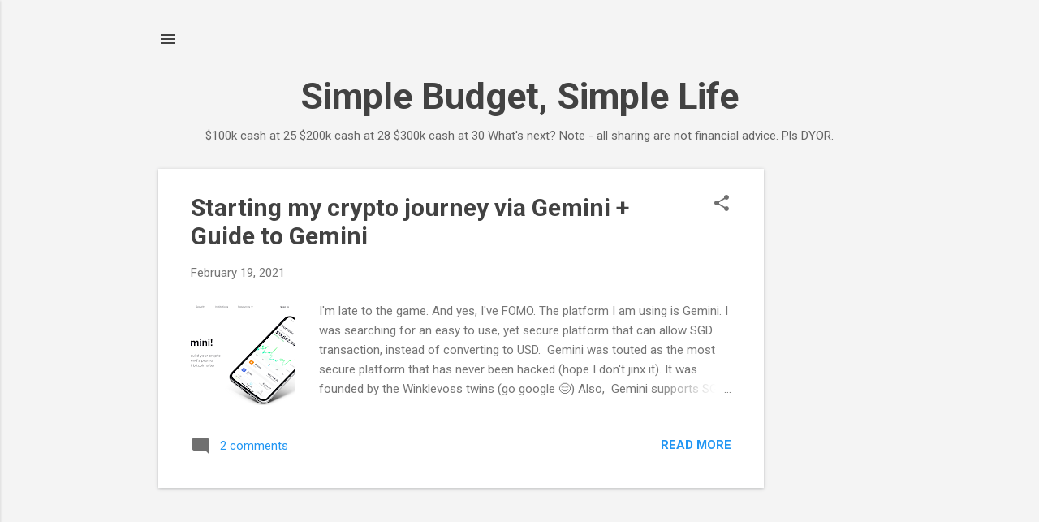

--- FILE ---
content_type: text/html; charset=utf-8
request_url: https://www.google.com/recaptcha/api2/aframe
body_size: 268
content:
<!DOCTYPE HTML><html><head><meta http-equiv="content-type" content="text/html; charset=UTF-8"></head><body><script nonce="-FZhj2wvlow8eQaBv1q4XQ">/** Anti-fraud and anti-abuse applications only. See google.com/recaptcha */ try{var clients={'sodar':'https://pagead2.googlesyndication.com/pagead/sodar?'};window.addEventListener("message",function(a){try{if(a.source===window.parent){var b=JSON.parse(a.data);var c=clients[b['id']];if(c){var d=document.createElement('img');d.src=c+b['params']+'&rc='+(localStorage.getItem("rc::a")?sessionStorage.getItem("rc::b"):"");window.document.body.appendChild(d);sessionStorage.setItem("rc::e",parseInt(sessionStorage.getItem("rc::e")||0)+1);localStorage.setItem("rc::h",'1769106191837');}}}catch(b){}});window.parent.postMessage("_grecaptcha_ready", "*");}catch(b){}</script></body></html>